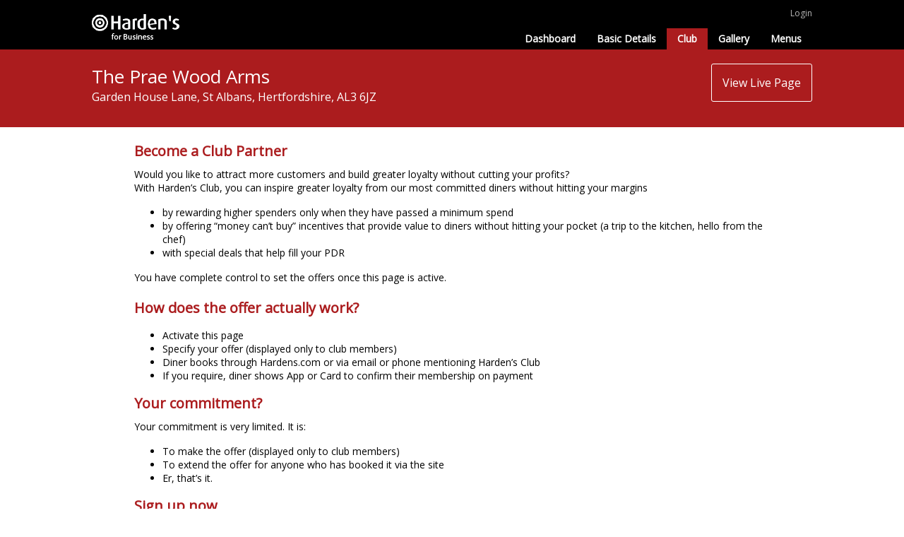

--- FILE ---
content_type: text/html; charset=UTF-8
request_url: https://www.hardens.com/business/restaurants/RO20063/Club.php
body_size: 14559
content:
<!doctype html>

<html lang="en">
<head>
	<meta charset="utf-8">
	
	<title>Harden's | Member Centre | Office</title>
	<meta name="description" content="" />
	<meta name="keywords" content="" />
	
	<!-- css -->
<!--	<link rel="stylesheet" href="/css_new/bootstrap.min.css" />		-->
        <link rel="stylesheet" type="text/css" href="/css/hfb_css/styles.css?ver=160521">
	<link rel="stylesheet" type="text/css" href="/css/hfb_css/smoothness/jquery-ui-1.10.4.custom.css?v=1.0">
	
	<link rel="stylesheet" type="text/css" href="/css/hfb_css/tooltipster.css" />
	<link rel="stylesheet" type="text/css" href="/js/hfb_js/dataTables/jquery.dataTables.css">
	
	<!-- jquery and ui -->

	<script type="text/javascript" src="/js/hfb_js/jquery-1.10.2.min.js"></script>
	<script type="text/javascript" src="/js/hfb_js/jquery-ui-1.10.4.custom.min.js"></script>
	<!-- tooltipster -->
	<script type="text/javascript" src="/js/hfb_js/jquery.tooltipster.min.js"></script>
	
	<!-- tiny MCE -->
<!--        <script src="https://cloud.tinymce.com/stable/tinymce.min.js"></script>-->
<!--	<script src="//tinymce.cachefly.net/4.1/tinymce.min.js"></script>-->
<!--        <script src="https://cdn.tiny.cloud/1/yum89cmphc93v1q7hhgnizagcjloq0ftubskt8x53guuhprk/tinymce/5/tinymce.min.js" referrerpolicy="origin"></script>-->
        <script src="/js_jan/tinymce/tinymce.min.js"></script>
        
        <!-- sweet alert -->
	<script type="text/javascript" src="/js/hfb_js/sweetalert2.js"></script>

	<!-- custom scripts -->
	<script type="text/javascript" src="/js/hfb_js/scripts.js"></script>
	<script type="text/javascript" src="/js/hfb_js/dataTables/jquery.dataTables.js"></script>
	<script type="text/javascript" src="/js/hfb_js/dataTables/TableTools.min.js"></script>
  
    <!-- Load ScrollTo --><script type="text/javascript" src="/js/hfb_js/scrollTo.js"></script>
	
	<!-- font awesome-->
	<link href="//netdna.bootstrapcdn.com/font-awesome/4.1.0/css/font-awesome.css" rel="stylesheet">
	
	<!-- main font -->
	<link href='https://fonts.googleapis.com/css?family=Open+Sans' rel='stylesheet' type='text/css'>
	
	<meta name="robots" content="noindex, follow">
	
</head>
<body>
<div class="top_bar_wrapper ">
    <div class="bar center" style="position:relative;height:70px;">
        <img class="left t20" src="/images/general/hfb_logo.png" alt="logo" name="logo" />

        <div class="welcome right"><a href="/members/Login.php?page=http://www.hardens.com/business/restaurants/RO20063/Club.php">Login</a></div>
		
		
		
        <ul class="top_bar_menu right">
            <a href="/business/restaurants/RO20063/Dashboard.php"><li>Dashboard</li></a>
    
            <a href="/cms/form-details.php?id=RO20063"><li>Basic Details</li></a>
        
            <a href="/business/restaurants/RO20063/Club.php"><li>Club</li></a>
            <a href="/business/restaurants/RO20063/Gallery.php"><li>Gallery</li></a>
            <a href="/business/restaurants/RO20063/Menus.php"><li>Menus</li></a>
<!-- 
            <a href="/business/restaurants/RO20063/Booking-Grid-Manager.php"><li id="bm">Booking Manager</li></a>
 -->
		
        </ul>
		
		
    </div>
    <div class="search_cms" style="display:none;">
        <div class="container container-cms">
            <div class="row search-row relative">
                <input placeholder="Restaurant Name..." id="" type="text" name="search_cms" >
                <div id="suggestions-restaurants" class="suggestions-restaurants"></div>
            </div>
        </div>
    </div>
</div>

<style>
    .add-to-fcs{
        margin-right: 20px;
    }
    .bar{
        width: 1020px;
    }
    
    .fcs{
        color: white;
        padding:15px;
        border: 1px solid white;
        border-radius: 3px;
            
    }
    
    .closed-notice{
        font-size: 16px;
    }
    
    .li-left-align{
        text-align: left;
    }
    .li-no-hover:hover {
        background-color: transparent !important;
    } 
    .link-to-website{
        cursor: pointer;
    }
</style>

<div class="middle_bar_wrapper">
	<div class="bar center">
            
        <div class="wrapper left">
            <div id="rest_name" ><span class="link-to-website">The Prae Wood Arms</span><span class="closed-notice"></span></div>
        <div id="rest_address" >Garden House Lane, St Albans, Hertfordshire, AL3 6JZ</div>
    </div>
		
    <a href="https://www.hardens.com/az/restaurants/st-albans/al3/the-prae-wood-arms.htm" target="_blank"><div class="live_page right hover">View Live Page</div></a>
        </div>
</div>

<script type="text/javascript">
$(document).ready(function () 
{
    
    $('.link-to-website').click(function(){
        window.open('http://www.brunningandprice.co.uk/praewoodarms', '_blank');
        return false;
    });    
    
	// add to fact checker system
	$('.fcs').click( function() 
        {
            var fcs_action = $("#fcs_action").val();
            
            var url= "";
            if (fcs_action === "ADD")
            {
                url= '/business/post/add_to_fact_checker_system.php';
            }
            else
            {
                url= '/business/post/remove_from_fact_checker_system.php';
            }
            
            var restId = 'RO20063';
            $.ajax({
                type: 'POST',
                url: url,
                data: 'restId='+restId,
                success: function( html )
                {
                    var response = jQuery.parseJSON( html );
                    if (response.status === true)
                    {
                        swal('FCS',response.message);
                        if (fcs_action === "ADD")
                        {
                            $("#fcs_div").html("Del from FCS");
                            $("#fcs_action").val('DEL');
                        }
                        else
                        {
                            $("#fcs_div").html("Add to FCS");
                            $("#fcs_action").val('ADD');
                        }
                    }
                    else
                    {
                        swal('FCS','There was an issue saving the data');
                    }
                }
            });
	});

        // for select menu
	var booking_urls = [
			"Notifications.php",
			"Install-on-Site.php",
			"Help-Page.php",
			"Reports.php",
		]	
	var this_page = $(location).attr('pathname')  ;
	
		if( this_page.indexOf( booking_urls[0] ) != -1 || this_page.indexOf( booking_urls[1] ) != -1 || this_page.indexOf( booking_urls[2] ) != -1  || this_page.indexOf( booking_urls[3] ) != -1  ){
			$('#bm').addClass('top_bar_menu_selected');
		} else {	
			$('.top_bar_menu li').each( function() {

				if( this_page.indexOf("/cms/") >= 0 ) {
					if( $(this).parent().attr('href').indexOf("/cms/") >= 0 ) {
						$(this).addClass('top_bar_menu_selected');
					} else {
						$(this).removeClass('top_bar_menu_selected');
					}						
				} else {	
					if(  this_page.indexOf( $(this).parent().attr('href') ) != -1 )  {
						$(this).addClass('top_bar_menu_selected');
					} else {
						$(this).removeClass('top_bar_menu_selected');
					}
				}
				
			});
		}
	
});
</script>
<input type="hidden" id="fcs_action" name="fcs_action" value="ADD" />
<style>
    .not-live-message{
       height:50px;
       width:100%;
       background-color: #F2C481;
       border-radius: 4px;
       text-align: center;
    } 
    
    .not-live-message p{
        padding:15px;
        color:red;
    }
    
    input[type=checkbox]
    {
        /* Double-sized Checkboxes */
        -ms-transform: scale(1.6); /* IE */
        -moz-transform: scale(1.6); /* FF */
        -webkit-transform: scale(1.6); /* Safari and Chrome */
        -o-transform: scale(1.6); /* Opera */
        transform: scale(1.6);
        cursor: pointer;
    }

    .checkboxtext{
        font-size: 14px!important;
        display: inline;   
        padding-left: 10px;
    }
    .pointer{
        cursor: pointer;
    }
    
    li{
        font-size: 14px;
    }
     
    .btn {
        display: inline-block;
        margin-bottom: 0;
        font-weight: 400;
        text-align: center;
        white-space: nowrap;
        vertical-align: middle;
        -ms-touch-action: manipulation;
        touch-action: manipulation;
        cursor: pointer;
        background-image: none;
        border: 1px solid transparent;
        padding: 6px 12px;
        font-size: 14px;
        line-height: 1.42857143;
        border-radius: 5px;
        -webkit-user-select: none;
        -moz-user-select: none;
        -ms-user-select: none;
        user-select: none;
    }        

    .btn:hover
    {
        color: white;
        text-decoration: none;
        background-color: #6B91AA;
    }
    
    .activate-btn{
        background-color: #337ab7;
        border-color: #337ab7;
        color:white;
    }
    
    .terms-border-red{
        border-color: red !important;
    }
    
    .terms-border{
        border-radius: 5px;
        border-style: solid;
        width:220px;
        padding:2px;
        border-color: transparent;
    }
    
    @media (max-width: 992px) {
        .admin_page{
            padding-left:20px;
        }
    }  
</style>
<div class="admin_page center">
    <div id="description_display">
        
<!--        <div class="not-live-message">
            <p>The club is not activated for this restaurant</p>
        </div>-->
        
        <div class="top t20">
            <h2 class="red m0">Become a Club Partner</h2>
            <h6 class="t10">Would you like to attract more customers and build greater loyalty without cutting your profits?</h6>
            <h6 class="">With Harden’s Club, you can inspire greater loyalty from our most committed diners without hitting your margins</h6>
            <ul>
                <li>by rewarding higher spenders only when they have passed a minimum spend</li>
                <li>by offering “money can’t buy” incentives that provide value to diners without hitting your pocket (a trip to the kitchen, hello from the chef)</li>
                <li>with special deals that help fill your PDR</li>
            </ul>
            <h6 class="">You have complete control to set the offers once this page is active.</h6>
            <h2 class="red m0 t20">How does the offer actually work?</h2>
            <ul>
                <li>Activate this page</li>
                <li>Specify your offer (displayed only to club members)</li>
                <li>Diner books through Hardens.com or via email or phone mentioning Harden’s Club</li>
                <li>If you require, diner shows App or Card to confirm their membership on payment</li>
            </ul>
            <h2 class="red m0">Your commitment?</h2>
            <i class="fa fa-handshake-o" aria-hidden="true"></i><i class="fas fa-hands-helping"></i><h6 class="t10">Your commitment is very limited. It is:</h6>
            <ul>
                <li>To make the offer (displayed only to club members)</li>
                <li>To extend the offer for anyone who has booked it via the site</li>
                <li>Er, that’s it.</li>
            </ul>
            <h2 class="red m0">Sign up now</h2>
            
            <div class="t20">
                <div id="terms_and_conditions_container" class="terms-border">
                    <label class="pointer"><input type="checkbox" name="checkbox" id="t_and_c_cb" value="value" /><span class="checkboxtext red">Agree terms & conditions</span></label>
                </div>
                <div id="validate_t_and_c_message" class="validation" style="width:280px;">Please agree to the terms and conditions</div>
            </div>
            <div class="t20">
                <button type="button" class="btn activate-btn">Activate Club Partner Status</button>
            </div>
            <br>
        </div>
    
    </div>
</div>
<script type="text/javascript">
$(document).ready(function () {

    $('.save_offer').click( function() {

        var action = $(this).attr("data-action");

        var content = "";
        if (action === "offer")
        {
            content = tinyMCE.get('offer_text').getContent();
        }
        else if (action === "terms")
        {
            content = tinyMCE.get('offer_terms').getContent();
        }
        else if (action === "contact")
        {
            content = $("#contact_name").val();
        }

        var data = {
           rest_id: 'RO20063',
           content:  content,
           id: 0,
           action: action
        };

        var url= '/business/post/save_club_offer.php';
        
        $.ajax({
            type: 'POST',
            url: url,
            data: {data: data},
            success: function(response)
            {
                swal('Club offer','The offer was saved successfully');
            }
        });		
    });

    $('.delete_offer').click( function() {
    
        var action = $(this).attr("data-action");
    
        var data = {
           rest_id: 'RO20063',
           content:  "",
           id: 0,
           action: action
        };

        var url= '/business/post/save_club_offer.php';
        $.ajax({
            type: 'POST',
            url: url,
            data: {data: data},
            success: function(response)
            {
                swal('Club offer','The offer was deleted successfully');
                tinyMCE.activeEditor.setContent('');
            }
        });		
    });

    $('.activate-btn').click( function() {
        // check terms & condtions checked...
        var checked = $('#t_and_c_cb').is(":checked");
        
        if (!checked)
        {
            // add border...
            $("#terms_and_conditions_container").addClass("terms-border-red");
            $('#validate_t_and_c_message').show( 'slide' );
        }
        else
        {
            // activate club...
            var url= '/club/post/activate-club-partner.php';

            var data = {
               rest_id: 'RO20063',
               active:  'Y'
            };

            $.ajax({
                type: 'POST',
                url: url,
                data: {data: data},
                success: function(response)
                {
                    response = JSON.parse(response);
                    
                    if (response.success)
                    {
                        location.reload();
                    }
                }
            });            
        }
    });
    
    $('#t_and_c_cb').change(function() 
    {
        $('#validate_t_and_c_message').hide('slide');
        $("#terms_and_conditions_container").removeClass("terms-border-red");
    });    
});
</script>

--- FILE ---
content_type: text/css
request_url: https://www.hardens.com/js/hfb_js/dataTables/jquery.dataTables.css
body_size: 5482
content:

/*
 * Table
 */
table.dataTable {
	margin: 0 auto;
	clear: both;
	width: 100%;
	padding-top:20px;
	padding-bottom:10px;
}


table {
  border-collapse: collapse;
  border-spacing: 0;
}

table.dataTable thead{
/*background-color: #0CB1DC;*/
background-color:white;
color:black;
font-size:14px!important;
font-weight:bold!important;
border-top:3px solid #C6C6C6;
border-bottom:1px solid #C6C6C6;
}

.dataTables_info, .dataTables_filter label, .dataTables_length label {
color:#7b7b7b;
}



table.dataTable thead th {
	padding: 3px 18px 3px 10px;
/*	border-bottom: 1px solid black; */
	
	cursor: pointer;
	*cursor: hand;
	height:50px;
	font-family: 'Muli', sans-serif;
		font-size:1.1em;
}
table.dataTable thead th{
text-align: left;
}
table.dataTable td, table.dataTable td p {
	text-align: center;
}

table.dataTable tfoot th {
	padding: 3px 18px 3px 10px;
	border-top: 1px solid black;
	font-weight: bold;

}

table.dataTable td {
padding-top:10px;	
padding-bottom:10px;
}

table.dataTable td, table.dataTable td p {
font-weight:normal !Important;
	font-family: 'Muli', sans-serif;
	color:#464646;
	font-size:12px;
}

table.dataTable td.center,
table.dataTable td.dataTables_empty {
	text-align: center;
}

table.dataTable tr.odd { background-color: white; }
table.dataTable tr.even { background-color:white; }

table.dataTable tr{
	border-bottom:1px solid #C6C6C6;
	font-family: 'Open Sans', sans-serif;
}





table.dataTable tr.odd td.sorting_1 { background-color: inherit; }
table.dataTable tr.odd td.sorting_2 { background-color: inherit; }
table.dataTable tr.odd td.sorting_3 { background-color: inherit; }
table.dataTable tr.even td.sorting_1 { background-color: inherit; }
table.dataTable tr.even td.sorting_2 { background-color: inherit; }
table.dataTable tr.even td.sorting_3 { background-color: inherit; }

.dataTables_length select{
	width:70px!important;
}
.dataTables_length{
	float:right!important;

}
.dataTables_filter label, .dataTables_length label{
	width:auto!important;
}
.dataTables_info, .dataTables_paginate{
	padding-top:10px;
	font-size:12px;
}
/*
 * Table wrapper
 */
.dataTables_wrapper {
	position: relative;
	clear: both;
	*zoom: 1;
	margin-top:10px;
	
	margin-bottom:30px;

	border-bottom: 1px solid #b2b2b2;
}


/*
 * Page length menu
 */
.dataTables_length {
	float: left;
}


/*
 * Filter
 */
.dataTables_filter {
	/*float: right;*/
	text-align: right;
}


/*
 * Table information
 */
.dataTables_info {
	clear: both;
	float: left;
}


/*
 * Pagination
 */
.dataTables_paginate {
	float: right;
	text-align: right;
}

/* Two button pagination - previous / next */
.paginate_disabled_previous,
.paginate_enabled_previous,
.paginate_disabled_next,
.paginate_enabled_next {
	height: 19px;
	float: left;
	cursor: pointer;
	*cursor: hand;
	color: #111 !important;
}
.paginate_disabled_previous:hover,
.paginate_enabled_previous:hover,
.paginate_disabled_next:hover,
.paginate_enabled_next:hover {
	text-decoration: none !important;
}
.paginate_disabled_previous:active,
.paginate_enabled_previous:active,
.paginate_disabled_next:active,
.paginate_enabled_next:active {
	outline: none;
}

.paginate_disabled_previous,
.paginate_disabled_next {
	color: #666 !important;
}
.paginate_disabled_previous,
.paginate_enabled_previous {
	padding-left: 23px;
}
.paginate_disabled_next,
.paginate_enabled_next {
/*	padding-right: 23px;  */
	margin-left: 10px;
}


#pub_widget_table_length {
margin-bottom:15px;
}

/*
.paginate_enabled_previous { background: url('../images/back_enabled.png') no-repeat top left; }
.paginate_enabled_previous:hover { background: url('../images/back_enabled_hover.png') no-repeat top left; }
.paginate_disabled_previous { background: url('../images/back_disabled.png') no-repeat top left; }

.paginate_enabled_next { background: url('../images/forward_enabled.png') no-repeat top right; }
.paginate_enabled_next:hover { background: url('../images/forward_enabled_hover.png') no-repeat top right; }
.paginate_disabled_next { background: url('../images/forward_disabled.png') no-repeat top right; }
*/


/* Full number pagination */
.paging_full_numbers {
	height: 22px;
	line-height: 22px;
}
.paging_full_numbers a:active {
	outline: none
}
.paging_full_numbers a:hover {
	text-decoration: none;
}

.paging_full_numbers a.paginate_button,
.paging_full_numbers a.paginate_active {
	border: 1px solid #aaa;
	-webkit-border-radius: 5px;
	-moz-border-radius: 5px;
	border-radius: 5px;
	padding: 2px 5px;
	margin: 0 3px;
	cursor: pointer;
	*cursor: hand;
	color: #333 !important;
}

.paging_full_numbers a.paginate_button {
	background-color: #ddd;
}

.paging_full_numbers a.paginate_button:hover {
	background-color: #ccc;
	text-decoration: none !important;
}

.paging_full_numbers a.paginate_active {
	background-color: #99B3FF;
}


/*
 * Processing indicator
 */
.dataTables_processing {
	position: absolute;
	top: 50%;
	left: 50%;
	width: 250px;
	height: 30px;
	margin-left: -125px;
	margin-top: -15px;
	padding: 14px 0 2px 0;
	border: 1px solid #ddd;
	text-align: center;
	color: #999;
	font-size: 14px;
	background-color: white;
}


/*
 * Sorting
 */
.sorting { background: url('../images/sort_both.png') no-repeat center right; }
.sorting_asc { background: url('../images/sort_asc.png') no-repeat center right; }
.sorting_desc { background: url('../images/sort_desc.png') no-repeat center right; }

.sorting_asc_disabled { background: url('../images/sort_asc_disabled.png') no-repeat center right; }
.sorting_desc_disabled { background: url('../images/sort_desc_disabled.png') no-repeat center right; }
 
table.dataTable thead th:active,
table.dataTable thead td:active {
	outline: none;
}


/*
 * Scrolling
 */
.dataTables_scroll {
	clear: both;
}

.dataTables_scrollBody {
	*margin-top: -1px;
	-webkit-overflow-scrolling: touch;
}

